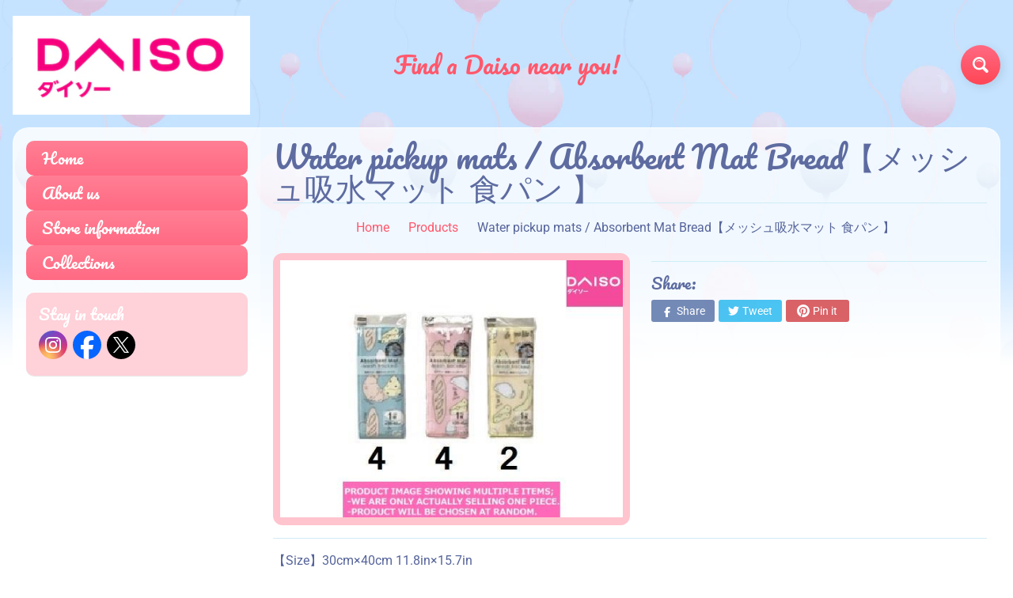

--- FILE ---
content_type: text/html; charset=utf-8
request_url: https://daisoca.com/products/4549131497274
body_size: 18487
content:
<!DOCTYPE html>
<html class="no-js" lang="en">
<head><script>GSXMLHttpRequest = XMLHttpRequest;</script>
<meta charset="utf-8" />
<meta http-equiv="X-UA-Compatible" content="IE=edge" />  
<meta name="viewport" content="width=device-width, initial-scale=1.0, height=device-height, minimum-scale=1.0, user-scalable=0"> 

<link rel="preconnect" href="https://cdn.shopify.com" crossorigin>
<link rel="preconnect" href="https://fonts.shopifycdn.com" crossorigin>
<link rel="preconnect" href="https://monorail-edge.shopifysvc.com">

<script>document.documentElement.className = document.documentElement.className.replace('no-js', 'js');</script><link rel="preload" as="font" href="//daisoca.com/cdn/fonts/pacifico/pacifico_n4.70d15be9aa2255257fe626d87fbc1ed38436b047.woff2" type="font/woff2" crossorigin>
<link rel="preload" as="font" href="//daisoca.com/cdn/fonts/roboto/roboto_n4.2019d890f07b1852f56ce63ba45b2db45d852cba.woff2" type="font/woff2" crossorigin>
<link rel="preload" as="font" href="//daisoca.com/cdn/fonts/roboto/roboto_n7.f38007a10afbbde8976c4056bfe890710d51dec2.woff2" type="font/woff2" crossorigin>  
<link rel="preload" href="//daisoca.com/cdn/shop/t/3/assets/styles.css?v=110279380633755093431732084674" as="style">
<link rel="preload" href="//daisoca.com/cdn/shop/t/3/assets/theme.js?v=118501851933019739381614993473" as="script">
<link rel="preload" href="//daisoca.com/cdn/shop/t/3/assets/lazysizes.js?v=63098554868324070131614993482" as="script"><link rel="shortcut icon" href="//daisoca.com/cdn/shop/files/favicon_32x32.png?v=1732762635" type="image/png"><link rel="apple-touch-icon" href="//daisoca.com/cdn/shop/files/favicon_f3bf5afe-8973-470d-b27f-beda816e896e_152x152.png?v=1732762639" type="image/png"><title>Water pickup mats / Absorbent Mat Bread【メッシュ吸水マット 食パン 】| Daiso Canada co., ltd.</title><meta name="description" content="【Size】30cm×40cm 11.8in×15.7in 【Material】１００％ポリエステル　100pct Polyester 【Extened information】メッシュ　吸水マット（食パン）　Absorbent Mat【About Bulk Orders】A limit order is 10 pieces 【Please note the following】 Product images are for illustrative purposes only and may differ from the actual product. For product images showing multiple it" /><link rel="canonical" href="https://daisoca.com/products/4549131497274" /> <!-- /snippets/social-meta-tags.liquid --><meta property="og:site_name" content="Daiso Canada co., ltd.">
<meta property="og:url" content="https://daisoca.com/products/4549131497274">
<meta property="og:title" content="Water pickup mats / Absorbent Mat Bread【メッシュ吸水マット 食パン 】">
<meta property="og:type" content="product">
<meta property="og:description" content="【Size】30cm×40cm 11.8in×15.7in 【Material】１００％ポリエステル　100pct Polyester 【Extened information】メッシュ　吸水マット（食パン）　Absorbent Mat【About Bulk Orders】A limit order is 10 pieces 【Please note the following】 Product images are for illustrative purposes only and may differ from the actual product. For product images showing multiple it"><meta property="og:price:amount" content="0.00">
<meta property="og:price:currency" content="CAD"><meta property="og:image" content="http://daisoca.com/cdn/shop/products/4549131497274_b37df682-f530-4bd5-a746-5ba5f04d9ef3_1200x1200.jpg?v=1615350600">
<meta property="og:image:secure_url" content="https://daisoca.com/cdn/shop/products/4549131497274_b37df682-f530-4bd5-a746-5ba5f04d9ef3_1200x1200.jpg?v=1615350600">
<meta name="twitter:card" content="summary_large_image">
<meta name="twitter:title" content="Water pickup mats / Absorbent Mat Bread【メッシュ吸水マット 食パン 】">
<meta name="twitter:description" content="【Size】30cm×40cm 11.8in×15.7in 【Material】１００％ポリエステル　100pct Polyester 【Extened information】メッシュ　吸水マット（食パン）　Absorbent Mat【About Bulk Orders】A limit order is 10 pieces 【Please note the following】 Product images are for illustrative purposes only and may differ from the actual product. For product images showing multiple it">
<style>:root {--site_max_width:1280px; --site_min_width:300px; --font_size_base:100%;--font_stack_body:Roboto,sans-serif;--font_style_body:normal;--font_weight_body:400;--font_stack_headings:Pacifico,cursive;--font_style_headings:normal;--font_weight_headings:400;--font_case_headings:none;--font_color_headings:#5d6ba0;--font_h6_size:1rem;--font_h5_size:1rem;--font_h4_size:1.25rem;--font_h3_size:1.5625rem;--font_h2_size:1.953125rem;--font_h1_size:2.44140625rem;--body_text_color:#56649a; --body_bg_color:#ffffff; --link_color:#ff586c; --link_active:#333333;--content_borders:#ceedf5;--content_borders_rgb:206, 237, 245;--logo_link_color:#ff586c;--logo_link_hover:#ffffff; --minicart_text:#ff586c;--minicart_text_hover:#56649a;--content_bg:#ffffff;--content_bg_rgb:255, 255, 255;--content_bg_opacity:0.75;--mobile_nav_bg:#ff586c;--mobile_nav_text:#ffffff;--top_menu_bg:#ffffff;--top_menu_bg1:#e3f0ff;--top_menu_links:#5d6ba0;--top_menu_links_hover:#ff3852;--top_menu_links_border:#ffffff;--top_menu_sub_bg:#ffffff;--top_menu_links_sub:#ff3852;--top_menu_links_sub_hover:#333333;--slider_bg:#ffffff;--caption_bg:#ff586c;--caption_bg_rgb:255, 88, 108; --caption_text:#ffffff;--sidebar_bg:#ffffff;--sidebar_bg_rgb:255, 255, 255;--sidebar_bg_opacity:0.25;--accordion_h3_text:#ffffff;--accordion_h3_text_active:#ffffff;--accordion_h3_bg:#ff7f94;--accordion_h3_bg1:#ff6a83;--accordion_h3_bg_hover:#ff6a83;--accordion_link_text:#ff4e60;--accordion_link_text_hover:#ff4e60;--accordion_link_bg:#ffffff;--accordion_link_bg_hover:#e3f1ff;--accordion_link_borders:#e3f1ff;--side_pop_bg:#ffd1d9;--side_pop_headings:#ffffff;--side_pop_links:#ffffff;--side_pop_links_hover:#555555;--side_pop_borders:#dddddd;--side_news_bg:#a6d2ff;--side_news_headings:#ffffff;--side_news_text:#ffffff;--side_social_bg:#ffd1d9;--side_social_headings:#ffffff;--side_latest_text:#555555;--thumb_bg:#ffc4ce;--thumb_caption_bg:#ffc4ce;--thumb_caption_bg1:#ffc4ce;--thumb_caption_bg_hover:#ffd1d9;--thumb_title:#ffffff;--thumb_price:#ff6a83;--thumb_sale_bg:#6dc8ff;--thumb_sale_bg1:#53aee6;--thumb_sale_text:#ffffff;--button_bg:#ff6a83;--button_bg1:#ff4655;--button_text:#ffffff;--button_text_transform:none;    --button_weight:normal; --button_bg_active:#ff6a83; --button_hover_active:#ffffff; --button_sec_bg:#e4f2ff; --button_sec_text:#91c5f2; --button_sec_bg_hover:#cce6ff; --button_sec_text_hover:#3884c7; --input_bg:#ffffff; --input_text_color:#333333; --input_border_color:#aad9e6; --input_border_focus:#ff4655; --svg_select_icon:url(//daisoca.com/cdn/shop/t/3/assets/ico-select.svg?v=29614323137874517211614993494);--max_height_disclosure:300px; --min_height_disclosure:92px; --pag_color:#ff586c; --pag_hover_text:#ff586c; --pag_hover_bg:#ffffff;--pag_current_text:#ffffff;--pag_current_bg:#ff586c;--pag_border:#ceedf5;--acc_bg:#ffffff;--acc_bg_rgb:255, 255, 255;--acc_text:#56649a;--acc_text_active:#ff586c;--footer_text:#999999;--footer_links:#999999;--footer_links_hover:#000000;--customer_box_bg:#d0f5ee;--comments_bg:#ffd1d9;--comments_bg_rgb:255, 209, 217;--icon_fill_facebook:#0765ff;--icon_fill_twitter:#00aced;--icon_fill_x:#000000;--icon_fill_pinterest:#cb2027;--icon_fill_youtube:#CD201F;--icon_fill_vimeo:#1AB7EA;--icon_fill_snapchat:#FFFC00;--icon_fill_linkedin:#0077B5;/* --icon_fill_instagram:#E4405F; */--icon_fill_instagram:radial-gradient(circle farthest-corner at 35% 90%, #fec564, transparent 50%), radial-gradient(circle farthest-corner at 0 140%, #fec564, transparent 50%), radial-gradient(ellipse farthest-corner at 0 -25%, #5258cf, transparent 50%), radial-gradient(ellipse farthest-corner at 20% -50%, #5258cf, transparent 50%), radial-gradient(ellipse farthest-corner at 100% 0, #893dc2, transparent 50%), radial-gradient(ellipse farthest-corner at 60% -20%, #893dc2, transparent 50%), radial-gradient(ellipse farthest-corner at 100% 100%, #d9317a, transparent), linear-gradient(#6559ca, #bc318f 30%, #e33f5f 50%, #f77638 70%, #fec66d 100%);--icon_fill_tumblr:#36465D;--slide_arrow_color:#ff586c;--slide_arrow_bg_color:#ffffff;--media_video_bg_color:#000000;--media_bg_color:#ffffff;--media_text_color:#555555;--media_border_color:rgba(85,85,85,0.08);--search_borders:#f0f0f0;--search_selected:#e6e6e6;--search_spinner:#ffffff;}</style>
<link rel="stylesheet" href="//daisoca.com/cdn/shop/t/3/assets/styles.css?v=110279380633755093431732084674" type="text/css" media="all"><style>@font-face {  font-family: Pacifico;  font-weight: 400;  font-style: normal;  font-display: swap;  src: url("//daisoca.com/cdn/fonts/pacifico/pacifico_n4.70d15be9aa2255257fe626d87fbc1ed38436b047.woff2") format("woff2"),       url("//daisoca.com/cdn/fonts/pacifico/pacifico_n4.a3007cff6385e4e75c208a720cd121ff3558d293.woff") format("woff");}@font-face {  font-family: Roboto;  font-weight: 400;  font-style: normal;  font-display: swap;  src: url("//daisoca.com/cdn/fonts/roboto/roboto_n4.2019d890f07b1852f56ce63ba45b2db45d852cba.woff2") format("woff2"),       url("//daisoca.com/cdn/fonts/roboto/roboto_n4.238690e0007583582327135619c5f7971652fa9d.woff") format("woff");}@font-face {  font-family: Roboto;  font-weight: 700;  font-style: normal;  font-display: swap;  src: url("//daisoca.com/cdn/fonts/roboto/roboto_n7.f38007a10afbbde8976c4056bfe890710d51dec2.woff2") format("woff2"),       url("//daisoca.com/cdn/fonts/roboto/roboto_n7.94bfdd3e80c7be00e128703d245c207769d763f9.woff") format("woff");}@font-face {  font-family: Roboto;  font-weight: 700;  font-style: normal;  font-display: swap;  src: url("//daisoca.com/cdn/fonts/roboto/roboto_n7.f38007a10afbbde8976c4056bfe890710d51dec2.woff2") format("woff2"),       url("//daisoca.com/cdn/fonts/roboto/roboto_n7.94bfdd3e80c7be00e128703d245c207769d763f9.woff") format("woff");}@font-face {  font-family: Roboto;  font-weight: 400;  font-style: italic;  font-display: swap;  src: url("//daisoca.com/cdn/fonts/roboto/roboto_i4.57ce898ccda22ee84f49e6b57ae302250655e2d4.woff2") format("woff2"),       url("//daisoca.com/cdn/fonts/roboto/roboto_i4.b21f3bd061cbcb83b824ae8c7671a82587b264bf.woff") format("woff");}@font-face {  font-family: Roboto;  font-weight: 700;  font-style: italic;  font-display: swap;  src: url("//daisoca.com/cdn/fonts/roboto/roboto_i7.7ccaf9410746f2c53340607c42c43f90a9005937.woff2") format("woff2"),       url("//daisoca.com/cdn/fonts/roboto/roboto_i7.49ec21cdd7148292bffea74c62c0df6e93551516.woff") format("woff");}</style>

<script>
  window.Sunrise = window.Sunrise || {};
  Sunrise.strings = {
    add_to_cart: "Add to Cart",
    sold_out: "Out of stock",
    unavailable: "Unavailable",
    sku: "SKU: ",
    preorder_msg: "Available for pre-order",
    product_availability: "Availability: ",
    product_in_stock: "in stock",
    money_format_json: "${{amount}}",
    money_format: "${{amount}}",
    money_with_currency_format_json: "${{amount}} CAD",
    money_with_currency_format: "${{amount}} CAD",
    shop_currency: "CAD",
    locale: "en",
    locale_json: "en",
    customer_accounts_enabled: false,
    customer_logged_in:false,
    addressError: "Error looking up that address",
    addressNoResults: "No results for that address",
    addressQueryLimit: "You have exceeded the Google API usage limit. Consider upgrading to a \u003ca href=\"https:\/\/developers.google.com\/maps\/premium\/usage-limits\"\u003ePremium Plan\u003c\/a\u003e.",
    authError: "There was a problem authenticating your Google Maps account.",
    loading: "Loading",
    one_result_found: "1 result found",
    number_of_results_found: "[results_count] results found",
    number_of_results: "[result_number] of [results_count]",
    agree_terms_popup_text: "You must agree with the terms and conditions of sale to check out",
    cart_low_stock_message: "Some quantities have been reduced to match the available stock",
    stock_reduced_message: "Sorry, available stock is",
    shipping_calc_submit: "Calculate shipping",
    shipping_calculating: "Calculating...",
    available_shipping_rates: "rates found for your address...",
    one_rate_available:"There is one shipping rate available for",
    do_not_ship:"We do not ship to this destination."
  };
  window.theme = {
    info: {
      name: "Sunrise"
    },
      breakpoints: {
        medium: 750,
        large: 990,
        widescreen: 1400
      },
    settings: {
      predictiveSearchEnabled: true,
      predictiveSearchShowPrice: false,
      predictiveSearchShowVendor: false,
      predictiveSearchType: "products"
    },
    stylesheet: "//daisoca.com/cdn/shop/t/3/assets/styles.css?v=110279380633755093431732084674"
  };
  window.routes = {
    rootUrl: "\/",
    searchUrl: "\/search"
  };
</script><script src="//daisoca.com/cdn/shop/t/3/assets/theme.js?v=118501851933019739381614993473" defer="defer"></script>
<script src="//daisoca.com/cdn/shop/t/3/assets/lazysizes.js?v=63098554868324070131614993482" async="async"></script>

<script>
  if (window.MSInputMethodContext && document.documentMode) {
    /* IE polyfills */
    var scripts = document.getElementsByTagName('script')[0];
    var polyfill = document.createElement("script");
    polyfill.defer = true;
    polyfill.src = "//daisoca.com/cdn/shop/t/3/assets/ie11-polyfills.min.js?v=2249170399530217341614993477";
    scripts.parentNode.insertBefore(polyfill, scripts);
  }
</script>  
  
<script>window.performance && window.performance.mark && window.performance.mark('shopify.content_for_header.start');</script><meta id="shopify-digital-wallet" name="shopify-digital-wallet" content="/51004866723/digital_wallets/dialog">
<link rel="alternate" type="application/json+oembed" href="https://daisoca.com/products/4549131497274.oembed">
<script async="async" src="/checkouts/internal/preloads.js?locale=en-CA"></script>
<script id="shopify-features" type="application/json">{"accessToken":"3a992c962ac435697540ad149cc6809a","betas":["rich-media-storefront-analytics"],"domain":"daisoca.com","predictiveSearch":true,"shopId":51004866723,"locale":"en"}</script>
<script>var Shopify = Shopify || {};
Shopify.shop = "daiso-canada.myshopify.com";
Shopify.locale = "en";
Shopify.currency = {"active":"CAD","rate":"1.0"};
Shopify.country = "CA";
Shopify.theme = {"name":"Sunrise","id":120463392931,"schema_name":"Sunrise","schema_version":"9.03.02","theme_store_id":57,"role":"main"};
Shopify.theme.handle = "null";
Shopify.theme.style = {"id":null,"handle":null};
Shopify.cdnHost = "daisoca.com/cdn";
Shopify.routes = Shopify.routes || {};
Shopify.routes.root = "/";</script>
<script type="module">!function(o){(o.Shopify=o.Shopify||{}).modules=!0}(window);</script>
<script>!function(o){function n(){var o=[];function n(){o.push(Array.prototype.slice.apply(arguments))}return n.q=o,n}var t=o.Shopify=o.Shopify||{};t.loadFeatures=n(),t.autoloadFeatures=n()}(window);</script>
<script id="shop-js-analytics" type="application/json">{"pageType":"product"}</script>
<script defer="defer" async type="module" src="//daisoca.com/cdn/shopifycloud/shop-js/modules/v2/client.init-shop-cart-sync_D0dqhulL.en.esm.js"></script>
<script defer="defer" async type="module" src="//daisoca.com/cdn/shopifycloud/shop-js/modules/v2/chunk.common_CpVO7qML.esm.js"></script>
<script type="module">
  await import("//daisoca.com/cdn/shopifycloud/shop-js/modules/v2/client.init-shop-cart-sync_D0dqhulL.en.esm.js");
await import("//daisoca.com/cdn/shopifycloud/shop-js/modules/v2/chunk.common_CpVO7qML.esm.js");

  window.Shopify.SignInWithShop?.initShopCartSync?.({"fedCMEnabled":true,"windoidEnabled":true});

</script>
<script>(function() {
  var isLoaded = false;
  function asyncLoad() {
    if (isLoaded) return;
    isLoaded = true;
    var urls = ["https:\/\/gdprcdn.b-cdn.net\/js\/gdpr_cookie_consent.min.js?shop=daiso-canada.myshopify.com"];
    for (var i = 0; i < urls.length; i++) {
      var s = document.createElement('script');
      s.type = 'text/javascript';
      s.async = true;
      s.src = urls[i];
      var x = document.getElementsByTagName('script')[0];
      x.parentNode.insertBefore(s, x);
    }
  };
  if(window.attachEvent) {
    window.attachEvent('onload', asyncLoad);
  } else {
    window.addEventListener('load', asyncLoad, false);
  }
})();</script>
<script id="__st">var __st={"a":51004866723,"offset":-18000,"reqid":"de1d427b-8808-46c7-a0e5-abb51bca617a-1765349614","pageurl":"daisoca.com\/products\/4549131497274","u":"2b596091ce24","p":"product","rtyp":"product","rid":6569978691747};</script>
<script>window.ShopifyPaypalV4VisibilityTracking = true;</script>
<script id="captcha-bootstrap">!function(){'use strict';const t='contact',e='account',n='new_comment',o=[[t,t],['blogs',n],['comments',n],[t,'customer']],c=[[e,'customer_login'],[e,'guest_login'],[e,'recover_customer_password'],[e,'create_customer']],r=t=>t.map((([t,e])=>`form[action*='/${t}']:not([data-nocaptcha='true']) input[name='form_type'][value='${e}']`)).join(','),a=t=>()=>t?[...document.querySelectorAll(t)].map((t=>t.form)):[];function s(){const t=[...o],e=r(t);return a(e)}const i='password',u='form_key',d=['recaptcha-v3-token','g-recaptcha-response','h-captcha-response',i],f=()=>{try{return window.sessionStorage}catch{return}},m='__shopify_v',_=t=>t.elements[u];function p(t,e,n=!1){try{const o=window.sessionStorage,c=JSON.parse(o.getItem(e)),{data:r}=function(t){const{data:e,action:n}=t;return t[m]||n?{data:e,action:n}:{data:t,action:n}}(c);for(const[e,n]of Object.entries(r))t.elements[e]&&(t.elements[e].value=n);n&&o.removeItem(e)}catch(o){console.error('form repopulation failed',{error:o})}}const l='form_type',E='cptcha';function T(t){t.dataset[E]=!0}const w=window,h=w.document,L='Shopify',v='ce_forms',y='captcha';let A=!1;((t,e)=>{const n=(g='f06e6c50-85a8-45c8-87d0-21a2b65856fe',I='https://cdn.shopify.com/shopifycloud/storefront-forms-hcaptcha/ce_storefront_forms_captcha_hcaptcha.v1.5.2.iife.js',D={infoText:'Protected by hCaptcha',privacyText:'Privacy',termsText:'Terms'},(t,e,n)=>{const o=w[L][v],c=o.bindForm;if(c)return c(t,g,e,D).then(n);var r;o.q.push([[t,g,e,D],n]),r=I,A||(h.body.append(Object.assign(h.createElement('script'),{id:'captcha-provider',async:!0,src:r})),A=!0)});var g,I,D;w[L]=w[L]||{},w[L][v]=w[L][v]||{},w[L][v].q=[],w[L][y]=w[L][y]||{},w[L][y].protect=function(t,e){n(t,void 0,e),T(t)},Object.freeze(w[L][y]),function(t,e,n,w,h,L){const[v,y,A,g]=function(t,e,n){const i=e?o:[],u=t?c:[],d=[...i,...u],f=r(d),m=r(i),_=r(d.filter((([t,e])=>n.includes(e))));return[a(f),a(m),a(_),s()]}(w,h,L),I=t=>{const e=t.target;return e instanceof HTMLFormElement?e:e&&e.form},D=t=>v().includes(t);t.addEventListener('submit',(t=>{const e=I(t);if(!e)return;const n=D(e)&&!e.dataset.hcaptchaBound&&!e.dataset.recaptchaBound,o=_(e),c=g().includes(e)&&(!o||!o.value);(n||c)&&t.preventDefault(),c&&!n&&(function(t){try{if(!f())return;!function(t){const e=f();if(!e)return;const n=_(t);if(!n)return;const o=n.value;o&&e.removeItem(o)}(t);const e=Array.from(Array(32),(()=>Math.random().toString(36)[2])).join('');!function(t,e){_(t)||t.append(Object.assign(document.createElement('input'),{type:'hidden',name:u})),t.elements[u].value=e}(t,e),function(t,e){const n=f();if(!n)return;const o=[...t.querySelectorAll(`input[type='${i}']`)].map((({name:t})=>t)),c=[...d,...o],r={};for(const[a,s]of new FormData(t).entries())c.includes(a)||(r[a]=s);n.setItem(e,JSON.stringify({[m]:1,action:t.action,data:r}))}(t,e)}catch(e){console.error('failed to persist form',e)}}(e),e.submit())}));const S=(t,e)=>{t&&!t.dataset[E]&&(n(t,e.some((e=>e===t))),T(t))};for(const o of['focusin','change'])t.addEventListener(o,(t=>{const e=I(t);D(e)&&S(e,y())}));const B=e.get('form_key'),M=e.get(l),P=B&&M;t.addEventListener('DOMContentLoaded',(()=>{const t=y();if(P)for(const e of t)e.elements[l].value===M&&p(e,B);[...new Set([...A(),...v().filter((t=>'true'===t.dataset.shopifyCaptcha))])].forEach((e=>S(e,t)))}))}(h,new URLSearchParams(w.location.search),n,t,e,['guest_login'])})(!0,!0)}();</script>
<script integrity="sha256-52AcMU7V7pcBOXWImdc/TAGTFKeNjmkeM1Pvks/DTgc=" data-source-attribution="shopify.loadfeatures" defer="defer" src="//daisoca.com/cdn/shopifycloud/storefront/assets/storefront/load_feature-81c60534.js" crossorigin="anonymous"></script>
<script data-source-attribution="shopify.dynamic_checkout.dynamic.init">var Shopify=Shopify||{};Shopify.PaymentButton=Shopify.PaymentButton||{isStorefrontPortableWallets:!0,init:function(){window.Shopify.PaymentButton.init=function(){};var t=document.createElement("script");t.src="https://daisoca.com/cdn/shopifycloud/portable-wallets/latest/portable-wallets.en.js",t.type="module",document.head.appendChild(t)}};
</script>
<script data-source-attribution="shopify.dynamic_checkout.buyer_consent">
  function portableWalletsHideBuyerConsent(e){var t=document.getElementById("shopify-buyer-consent"),n=document.getElementById("shopify-subscription-policy-button");t&&n&&(t.classList.add("hidden"),t.setAttribute("aria-hidden","true"),n.removeEventListener("click",e))}function portableWalletsShowBuyerConsent(e){var t=document.getElementById("shopify-buyer-consent"),n=document.getElementById("shopify-subscription-policy-button");t&&n&&(t.classList.remove("hidden"),t.removeAttribute("aria-hidden"),n.addEventListener("click",e))}window.Shopify?.PaymentButton&&(window.Shopify.PaymentButton.hideBuyerConsent=portableWalletsHideBuyerConsent,window.Shopify.PaymentButton.showBuyerConsent=portableWalletsShowBuyerConsent);
</script>
<script data-source-attribution="shopify.dynamic_checkout.cart.bootstrap">document.addEventListener("DOMContentLoaded",(function(){function t(){return document.querySelector("shopify-accelerated-checkout-cart, shopify-accelerated-checkout")}if(t())Shopify.PaymentButton.init();else{new MutationObserver((function(e,n){t()&&(Shopify.PaymentButton.init(),n.disconnect())})).observe(document.body,{childList:!0,subtree:!0})}}));
</script>
<script id="sections-script" data-sections="product-recommendations" defer="defer" src="//daisoca.com/cdn/shop/t/3/compiled_assets/scripts.js?416"></script>
<script>window.performance && window.performance.mark && window.performance.mark('shopify.content_for_header.end');</script>
<!-- GSSTART Infinite Scroll code start. Do not change -->  <script type="text/javascript" src="https://gravity-apps.com/shopify/js/shopify/infinitescroll4995.js?v=xyzbb5861dca89e03c6a1993e58d36f65c8"></script>  <!-- nfinite Scroll code end. Do not change GSEND -->
<link href="https://monorail-edge.shopifysvc.com" rel="dns-prefetch">
<script>(function(){if ("sendBeacon" in navigator && "performance" in window) {try {var session_token_from_headers = performance.getEntriesByType('navigation')[0].serverTiming.find(x => x.name == '_s').description;} catch {var session_token_from_headers = undefined;}var session_cookie_matches = document.cookie.match(/_shopify_s=([^;]*)/);var session_token_from_cookie = session_cookie_matches && session_cookie_matches.length === 2 ? session_cookie_matches[1] : "";var session_token = session_token_from_headers || session_token_from_cookie || "";function handle_abandonment_event(e) {var entries = performance.getEntries().filter(function(entry) {return /monorail-edge.shopifysvc.com/.test(entry.name);});if (!window.abandonment_tracked && entries.length === 0) {window.abandonment_tracked = true;var currentMs = Date.now();var navigation_start = performance.timing.navigationStart;var payload = {shop_id: 51004866723,url: window.location.href,navigation_start,duration: currentMs - navigation_start,session_token,page_type: "product"};window.navigator.sendBeacon("https://monorail-edge.shopifysvc.com/v1/produce", JSON.stringify({schema_id: "online_store_buyer_site_abandonment/1.1",payload: payload,metadata: {event_created_at_ms: currentMs,event_sent_at_ms: currentMs}}));}}window.addEventListener('pagehide', handle_abandonment_event);}}());</script>
<script id="web-pixels-manager-setup">(function e(e,d,r,n,o){if(void 0===o&&(o={}),!Boolean(null===(a=null===(i=window.Shopify)||void 0===i?void 0:i.analytics)||void 0===a?void 0:a.replayQueue)){var i,a;window.Shopify=window.Shopify||{};var t=window.Shopify;t.analytics=t.analytics||{};var s=t.analytics;s.replayQueue=[],s.publish=function(e,d,r){return s.replayQueue.push([e,d,r]),!0};try{self.performance.mark("wpm:start")}catch(e){}var l=function(){var e={modern:/Edge?\/(1{2}[4-9]|1[2-9]\d|[2-9]\d{2}|\d{4,})\.\d+(\.\d+|)|Firefox\/(1{2}[4-9]|1[2-9]\d|[2-9]\d{2}|\d{4,})\.\d+(\.\d+|)|Chrom(ium|e)\/(9{2}|\d{3,})\.\d+(\.\d+|)|(Maci|X1{2}).+ Version\/(15\.\d+|(1[6-9]|[2-9]\d|\d{3,})\.\d+)([,.]\d+|)( \(\w+\)|)( Mobile\/\w+|) Safari\/|Chrome.+OPR\/(9{2}|\d{3,})\.\d+\.\d+|(CPU[ +]OS|iPhone[ +]OS|CPU[ +]iPhone|CPU IPhone OS|CPU iPad OS)[ +]+(15[._]\d+|(1[6-9]|[2-9]\d|\d{3,})[._]\d+)([._]\d+|)|Android:?[ /-](13[3-9]|1[4-9]\d|[2-9]\d{2}|\d{4,})(\.\d+|)(\.\d+|)|Android.+Firefox\/(13[5-9]|1[4-9]\d|[2-9]\d{2}|\d{4,})\.\d+(\.\d+|)|Android.+Chrom(ium|e)\/(13[3-9]|1[4-9]\d|[2-9]\d{2}|\d{4,})\.\d+(\.\d+|)|SamsungBrowser\/([2-9]\d|\d{3,})\.\d+/,legacy:/Edge?\/(1[6-9]|[2-9]\d|\d{3,})\.\d+(\.\d+|)|Firefox\/(5[4-9]|[6-9]\d|\d{3,})\.\d+(\.\d+|)|Chrom(ium|e)\/(5[1-9]|[6-9]\d|\d{3,})\.\d+(\.\d+|)([\d.]+$|.*Safari\/(?![\d.]+ Edge\/[\d.]+$))|(Maci|X1{2}).+ Version\/(10\.\d+|(1[1-9]|[2-9]\d|\d{3,})\.\d+)([,.]\d+|)( \(\w+\)|)( Mobile\/\w+|) Safari\/|Chrome.+OPR\/(3[89]|[4-9]\d|\d{3,})\.\d+\.\d+|(CPU[ +]OS|iPhone[ +]OS|CPU[ +]iPhone|CPU IPhone OS|CPU iPad OS)[ +]+(10[._]\d+|(1[1-9]|[2-9]\d|\d{3,})[._]\d+)([._]\d+|)|Android:?[ /-](13[3-9]|1[4-9]\d|[2-9]\d{2}|\d{4,})(\.\d+|)(\.\d+|)|Mobile Safari.+OPR\/([89]\d|\d{3,})\.\d+\.\d+|Android.+Firefox\/(13[5-9]|1[4-9]\d|[2-9]\d{2}|\d{4,})\.\d+(\.\d+|)|Android.+Chrom(ium|e)\/(13[3-9]|1[4-9]\d|[2-9]\d{2}|\d{4,})\.\d+(\.\d+|)|Android.+(UC? ?Browser|UCWEB|U3)[ /]?(15\.([5-9]|\d{2,})|(1[6-9]|[2-9]\d|\d{3,})\.\d+)\.\d+|SamsungBrowser\/(5\.\d+|([6-9]|\d{2,})\.\d+)|Android.+MQ{2}Browser\/(14(\.(9|\d{2,})|)|(1[5-9]|[2-9]\d|\d{3,})(\.\d+|))(\.\d+|)|K[Aa][Ii]OS\/(3\.\d+|([4-9]|\d{2,})\.\d+)(\.\d+|)/},d=e.modern,r=e.legacy,n=navigator.userAgent;return n.match(d)?"modern":n.match(r)?"legacy":"unknown"}(),u="modern"===l?"modern":"legacy",c=(null!=n?n:{modern:"",legacy:""})[u],f=function(e){return[e.baseUrl,"/wpm","/b",e.hashVersion,"modern"===e.buildTarget?"m":"l",".js"].join("")}({baseUrl:d,hashVersion:r,buildTarget:u}),m=function(e){var d=e.version,r=e.bundleTarget,n=e.surface,o=e.pageUrl,i=e.monorailEndpoint;return{emit:function(e){var a=e.status,t=e.errorMsg,s=(new Date).getTime(),l=JSON.stringify({metadata:{event_sent_at_ms:s},events:[{schema_id:"web_pixels_manager_load/3.1",payload:{version:d,bundle_target:r,page_url:o,status:a,surface:n,error_msg:t},metadata:{event_created_at_ms:s}}]});if(!i)return console&&console.warn&&console.warn("[Web Pixels Manager] No Monorail endpoint provided, skipping logging."),!1;try{return self.navigator.sendBeacon.bind(self.navigator)(i,l)}catch(e){}var u=new XMLHttpRequest;try{return u.open("POST",i,!0),u.setRequestHeader("Content-Type","text/plain"),u.send(l),!0}catch(e){return console&&console.warn&&console.warn("[Web Pixels Manager] Got an unhandled error while logging to Monorail."),!1}}}}({version:r,bundleTarget:l,surface:e.surface,pageUrl:self.location.href,monorailEndpoint:e.monorailEndpoint});try{o.browserTarget=l,function(e){var d=e.src,r=e.async,n=void 0===r||r,o=e.onload,i=e.onerror,a=e.sri,t=e.scriptDataAttributes,s=void 0===t?{}:t,l=document.createElement("script"),u=document.querySelector("head"),c=document.querySelector("body");if(l.async=n,l.src=d,a&&(l.integrity=a,l.crossOrigin="anonymous"),s)for(var f in s)if(Object.prototype.hasOwnProperty.call(s,f))try{l.dataset[f]=s[f]}catch(e){}if(o&&l.addEventListener("load",o),i&&l.addEventListener("error",i),u)u.appendChild(l);else{if(!c)throw new Error("Did not find a head or body element to append the script");c.appendChild(l)}}({src:f,async:!0,onload:function(){if(!function(){var e,d;return Boolean(null===(d=null===(e=window.Shopify)||void 0===e?void 0:e.analytics)||void 0===d?void 0:d.initialized)}()){var d=window.webPixelsManager.init(e)||void 0;if(d){var r=window.Shopify.analytics;r.replayQueue.forEach((function(e){var r=e[0],n=e[1],o=e[2];d.publishCustomEvent(r,n,o)})),r.replayQueue=[],r.publish=d.publishCustomEvent,r.visitor=d.visitor,r.initialized=!0}}},onerror:function(){return m.emit({status:"failed",errorMsg:"".concat(f," has failed to load")})},sri:function(e){var d=/^sha384-[A-Za-z0-9+/=]+$/;return"string"==typeof e&&d.test(e)}(c)?c:"",scriptDataAttributes:o}),m.emit({status:"loading"})}catch(e){m.emit({status:"failed",errorMsg:(null==e?void 0:e.message)||"Unknown error"})}}})({shopId: 51004866723,storefrontBaseUrl: "https://daisoca.com",extensionsBaseUrl: "https://extensions.shopifycdn.com/cdn/shopifycloud/web-pixels-manager",monorailEndpoint: "https://monorail-edge.shopifysvc.com/unstable/produce_batch",surface: "storefront-renderer",enabledBetaFlags: ["2dca8a86"],webPixelsConfigList: [{"id":"shopify-app-pixel","configuration":"{}","eventPayloadVersion":"v1","runtimeContext":"STRICT","scriptVersion":"0450","apiClientId":"shopify-pixel","type":"APP","privacyPurposes":["ANALYTICS","MARKETING"]},{"id":"shopify-custom-pixel","eventPayloadVersion":"v1","runtimeContext":"LAX","scriptVersion":"0450","apiClientId":"shopify-pixel","type":"CUSTOM","privacyPurposes":["ANALYTICS","MARKETING"]}],isMerchantRequest: false,initData: {"shop":{"name":"Daiso Canada co., ltd.","paymentSettings":{"currencyCode":"CAD"},"myshopifyDomain":"daiso-canada.myshopify.com","countryCode":"CA","storefrontUrl":"https:\/\/daisoca.com"},"customer":null,"cart":null,"checkout":null,"productVariants":[{"price":{"amount":0.0,"currencyCode":"CAD"},"product":{"title":"Water pickup mats \/ Absorbent Mat Bread【メッシュ吸水マット 食パン 】","vendor":"DAISOUSA","id":"6569978691747","untranslatedTitle":"Water pickup mats \/ Absorbent Mat Bread【メッシュ吸水マット 食パン 】","url":"\/products\/4549131497274","type":""},"id":"39390039244963","image":{"src":"\/\/daisoca.com\/cdn\/shop\/products\/4549131497274_b37df682-f530-4bd5-a746-5ba5f04d9ef3.jpg?v=1615350600"},"sku":"","title":"Default Title","untranslatedTitle":"Default Title"}],"purchasingCompany":null},},"https://daisoca.com/cdn","ae1676cfwd2530674p4253c800m34e853cb",{"modern":"","legacy":""},{"shopId":"51004866723","storefrontBaseUrl":"https:\/\/daisoca.com","extensionBaseUrl":"https:\/\/extensions.shopifycdn.com\/cdn\/shopifycloud\/web-pixels-manager","surface":"storefront-renderer","enabledBetaFlags":"[\"2dca8a86\"]","isMerchantRequest":"false","hashVersion":"ae1676cfwd2530674p4253c800m34e853cb","publish":"custom","events":"[[\"page_viewed\",{}],[\"product_viewed\",{\"productVariant\":{\"price\":{\"amount\":0.0,\"currencyCode\":\"CAD\"},\"product\":{\"title\":\"Water pickup mats \/ Absorbent Mat Bread【メッシュ吸水マット 食パン 】\",\"vendor\":\"DAISOUSA\",\"id\":\"6569978691747\",\"untranslatedTitle\":\"Water pickup mats \/ Absorbent Mat Bread【メッシュ吸水マット 食パン 】\",\"url\":\"\/products\/4549131497274\",\"type\":\"\"},\"id\":\"39390039244963\",\"image\":{\"src\":\"\/\/daisoca.com\/cdn\/shop\/products\/4549131497274_b37df682-f530-4bd5-a746-5ba5f04d9ef3.jpg?v=1615350600\"},\"sku\":\"\",\"title\":\"Default Title\",\"untranslatedTitle\":\"Default Title\"}}]]"});</script><script>
  window.ShopifyAnalytics = window.ShopifyAnalytics || {};
  window.ShopifyAnalytics.meta = window.ShopifyAnalytics.meta || {};
  window.ShopifyAnalytics.meta.currency = 'CAD';
  var meta = {"product":{"id":6569978691747,"gid":"gid:\/\/shopify\/Product\/6569978691747","vendor":"DAISOUSA","type":"","variants":[{"id":39390039244963,"price":0,"name":"Water pickup mats \/ Absorbent Mat Bread【メッシュ吸水マット 食パン 】","public_title":null,"sku":""}],"remote":false},"page":{"pageType":"product","resourceType":"product","resourceId":6569978691747}};
  for (var attr in meta) {
    window.ShopifyAnalytics.meta[attr] = meta[attr];
  }
</script>
<script class="analytics">
  (function () {
    var customDocumentWrite = function(content) {
      var jquery = null;

      if (window.jQuery) {
        jquery = window.jQuery;
      } else if (window.Checkout && window.Checkout.$) {
        jquery = window.Checkout.$;
      }

      if (jquery) {
        jquery('body').append(content);
      }
    };

    var hasLoggedConversion = function(token) {
      if (token) {
        return document.cookie.indexOf('loggedConversion=' + token) !== -1;
      }
      return false;
    }

    var setCookieIfConversion = function(token) {
      if (token) {
        var twoMonthsFromNow = new Date(Date.now());
        twoMonthsFromNow.setMonth(twoMonthsFromNow.getMonth() + 2);

        document.cookie = 'loggedConversion=' + token + '; expires=' + twoMonthsFromNow;
      }
    }

    var trekkie = window.ShopifyAnalytics.lib = window.trekkie = window.trekkie || [];
    if (trekkie.integrations) {
      return;
    }
    trekkie.methods = [
      'identify',
      'page',
      'ready',
      'track',
      'trackForm',
      'trackLink'
    ];
    trekkie.factory = function(method) {
      return function() {
        var args = Array.prototype.slice.call(arguments);
        args.unshift(method);
        trekkie.push(args);
        return trekkie;
      };
    };
    for (var i = 0; i < trekkie.methods.length; i++) {
      var key = trekkie.methods[i];
      trekkie[key] = trekkie.factory(key);
    }
    trekkie.load = function(config) {
      trekkie.config = config || {};
      trekkie.config.initialDocumentCookie = document.cookie;
      var first = document.getElementsByTagName('script')[0];
      var script = document.createElement('script');
      script.type = 'text/javascript';
      script.onerror = function(e) {
        var scriptFallback = document.createElement('script');
        scriptFallback.type = 'text/javascript';
        scriptFallback.onerror = function(error) {
                var Monorail = {
      produce: function produce(monorailDomain, schemaId, payload) {
        var currentMs = new Date().getTime();
        var event = {
          schema_id: schemaId,
          payload: payload,
          metadata: {
            event_created_at_ms: currentMs,
            event_sent_at_ms: currentMs
          }
        };
        return Monorail.sendRequest("https://" + monorailDomain + "/v1/produce", JSON.stringify(event));
      },
      sendRequest: function sendRequest(endpointUrl, payload) {
        // Try the sendBeacon API
        if (window && window.navigator && typeof window.navigator.sendBeacon === 'function' && typeof window.Blob === 'function' && !Monorail.isIos12()) {
          var blobData = new window.Blob([payload], {
            type: 'text/plain'
          });

          if (window.navigator.sendBeacon(endpointUrl, blobData)) {
            return true;
          } // sendBeacon was not successful

        } // XHR beacon

        var xhr = new XMLHttpRequest();

        try {
          xhr.open('POST', endpointUrl);
          xhr.setRequestHeader('Content-Type', 'text/plain');
          xhr.send(payload);
        } catch (e) {
          console.log(e);
        }

        return false;
      },
      isIos12: function isIos12() {
        return window.navigator.userAgent.lastIndexOf('iPhone; CPU iPhone OS 12_') !== -1 || window.navigator.userAgent.lastIndexOf('iPad; CPU OS 12_') !== -1;
      }
    };
    Monorail.produce('monorail-edge.shopifysvc.com',
      'trekkie_storefront_load_errors/1.1',
      {shop_id: 51004866723,
      theme_id: 120463392931,
      app_name: "storefront",
      context_url: window.location.href,
      source_url: "//daisoca.com/cdn/s/trekkie.storefront.94e7babdf2ec3663c2b14be7d5a3b25b9303ebb0.min.js"});

        };
        scriptFallback.async = true;
        scriptFallback.src = '//daisoca.com/cdn/s/trekkie.storefront.94e7babdf2ec3663c2b14be7d5a3b25b9303ebb0.min.js';
        first.parentNode.insertBefore(scriptFallback, first);
      };
      script.async = true;
      script.src = '//daisoca.com/cdn/s/trekkie.storefront.94e7babdf2ec3663c2b14be7d5a3b25b9303ebb0.min.js';
      first.parentNode.insertBefore(script, first);
    };
    trekkie.load(
      {"Trekkie":{"appName":"storefront","development":false,"defaultAttributes":{"shopId":51004866723,"isMerchantRequest":null,"themeId":120463392931,"themeCityHash":"12378735332925964152","contentLanguage":"en","currency":"CAD","eventMetadataId":"8e660459-c07e-4660-955d-d2ca7ab3389e"},"isServerSideCookieWritingEnabled":true,"monorailRegion":"shop_domain","enabledBetaFlags":["f0df213a"]},"Session Attribution":{},"S2S":{"facebookCapiEnabled":false,"source":"trekkie-storefront-renderer","apiClientId":580111}}
    );

    var loaded = false;
    trekkie.ready(function() {
      if (loaded) return;
      loaded = true;

      window.ShopifyAnalytics.lib = window.trekkie;

      var originalDocumentWrite = document.write;
      document.write = customDocumentWrite;
      try { window.ShopifyAnalytics.merchantGoogleAnalytics.call(this); } catch(error) {};
      document.write = originalDocumentWrite;

      window.ShopifyAnalytics.lib.page(null,{"pageType":"product","resourceType":"product","resourceId":6569978691747,"shopifyEmitted":true});

      var match = window.location.pathname.match(/checkouts\/(.+)\/(thank_you|post_purchase)/)
      var token = match? match[1]: undefined;
      if (!hasLoggedConversion(token)) {
        setCookieIfConversion(token);
        window.ShopifyAnalytics.lib.track("Viewed Product",{"currency":"CAD","variantId":39390039244963,"productId":6569978691747,"productGid":"gid:\/\/shopify\/Product\/6569978691747","name":"Water pickup mats \/ Absorbent Mat Bread【メッシュ吸水マット 食パン 】","price":"0.00","sku":"","brand":"DAISOUSA","variant":null,"category":"","nonInteraction":true,"remote":false},undefined,undefined,{"shopifyEmitted":true});
      window.ShopifyAnalytics.lib.track("monorail:\/\/trekkie_storefront_viewed_product\/1.1",{"currency":"CAD","variantId":39390039244963,"productId":6569978691747,"productGid":"gid:\/\/shopify\/Product\/6569978691747","name":"Water pickup mats \/ Absorbent Mat Bread【メッシュ吸水マット 食パン 】","price":"0.00","sku":"","brand":"DAISOUSA","variant":null,"category":"","nonInteraction":true,"remote":false,"referer":"https:\/\/daisoca.com\/products\/4549131497274"});
      }
    });


        var eventsListenerScript = document.createElement('script');
        eventsListenerScript.async = true;
        eventsListenerScript.src = "//daisoca.com/cdn/shopifycloud/storefront/assets/shop_events_listener-3da45d37.js";
        document.getElementsByTagName('head')[0].appendChild(eventsListenerScript);

})();</script>
<script
  defer
  src="https://daisoca.com/cdn/shopifycloud/perf-kit/shopify-perf-kit-2.1.2.min.js"
  data-application="storefront-renderer"
  data-shop-id="51004866723"
  data-render-region="gcp-us-central1"
  data-page-type="product"
  data-theme-instance-id="120463392931"
  data-theme-name="Sunrise"
  data-theme-version="9.03.02"
  data-monorail-region="shop_domain"
  data-resource-timing-sampling-rate="10"
  data-shs="true"
  data-shs-beacon="true"
  data-shs-export-with-fetch="true"
  data-shs-logs-sample-rate="1"
></script>
</head>

<body id="product" class="small-screen" data-curr-format="${{amount}}" data-shop-currency="CAD">
  <div id="site-wrap">
    <header id="header" class="clearfix" role="banner">  
      <div id="shopify-section-header" class="shopify-section"><style>
  .logo.img-logo a{max-width:300px;}
  @media(min-width: 800px){
  .logo.textonly h1,.logo.textonly a{font-size:48px;}
  .header-text p{font-size:19px;}  
  .top-menu a{font-size:20px;}
  }
  </style>
  
  
    
  
  
  <div class="site-width">
    <div class="row ">
  
      <div class="logo show-header-text img-logo">
        <div class='logo-wrap'>
        <a href="/" title="Daiso Canada co., ltd.">
        

          
          <img class="lazyload js"
                     width="359"
                     height="149"
                     src="//daisoca.com/cdn/shop/files/daisologo_300x200.png?v=1618004797"
                     data-src="//daisoca.com/cdn/shop/files/daisologo_{width}x.png?v=1618004797"
                     data-widths="[180, 360, 540, 720, 900, 1080, 1296, 1512, 1728, 2048]"
                     data-aspectratio="2.4093959731543624"
                     data-sizes="auto"
                     alt="Daiso Canada co., ltd."
                     itemprop="logo"
                     >
                <noscript>
                  <img src="//daisoca.com/cdn/shop/files/daisologo_300x200.png?v=1618004797"
                       srcset="//daisoca.com/cdn/shop/files/daisologo_300x200.png?v=1618004797 1x, //daisoca.com/cdn/shop/files/daisologo_300x200@2x.png?v=1618004797 2x"
                       alt="Daiso Canada co., ltd."
                       style="">
                </noscript>
        
        </a>
        </div>  
  
        
          <div class="header-text" style="color:#ff008d">
            <p></p><p></p>
            <p><a class="newfont find_store_header" href="/pages/store-location" title="Store Location">Find a Daiso near you!</a></p>
          </div>
        
      </div>
  
      <div class="header-right hide-mobile">
         
                  
          <div class="minicart-wrap">
            <a id="show-search" title="Search" href="/search" class="hide-mobile menu-search button"><svg aria-hidden="true" focusable="false" role="presentation" xmlns="http://www.w3.org/2000/svg" width="24" height="24" viewBox="0 0 24 24"><path d="M23.111 20.058l-4.977-4.977c.965-1.52 1.523-3.322 1.523-5.251 0-5.42-4.409-9.83-9.829-9.83-5.42 0-9.828 4.41-9.828 9.83s4.408 9.83 9.829 9.83c1.834 0 3.552-.505 5.022-1.383l5.021 5.021c2.144 2.141 5.384-1.096 3.239-3.24zm-20.064-10.228c0-3.739 3.043-6.782 6.782-6.782s6.782 3.042 6.782 6.782-3.043 6.782-6.782 6.782-6.782-3.043-6.782-6.782zm2.01-1.764c1.984-4.599 8.664-4.066 9.922.749-2.534-2.974-6.993-3.294-9.922-.749z"/></svg><span class="icon-fallback-text">Search</span></a>
            
          </div>
          </div>  
       
    </div>
    
    
    
    
  
    <nav class="off-canvas-navigation show-mobile js">
      <a href="#menu" class="menu-button" aria-label="Menu"><svg xmlns="http://www.w3.org/2000/svg" width="24" height="24" viewBox="0 0 24 24"><path d="M24 6h-24v-4h24v4zm0 4h-24v4h24v-4zm0 8h-24v4h24v-4z"/></svg><!--<span> Menu</span> --></a>         
      
      <a href="/cart" aria-label="Cart" class="menu-cart"><svg xmlns="http://www.w3.org/2000/svg" width="24" height="24" viewBox="0 0 24 24"><path d="M10 19.5c0 .829-.672 1.5-1.5 1.5s-1.5-.671-1.5-1.5c0-.828.672-1.5 1.5-1.5s1.5.672 1.5 1.5zm3.5-1.5c-.828 0-1.5.671-1.5 1.5s.672 1.5 1.5 1.5 1.5-.671 1.5-1.5c0-.828-.672-1.5-1.5-1.5zm1.336-5l1.977-7h-16.813l2.938 7h11.898zm4.969-10l-3.432 12h-12.597l.839 2h13.239l3.474-12h1.929l.743-2h-4.195z"/></svg><!-- <span> Cart</span>--></a>  
      <a href="/search" class="menu-search" aria-label="Search our site"><svg aria-hidden="true" focusable="false" role="presentation" xmlns="http://www.w3.org/2000/svg" width="24" height="24" viewBox="0 0 24 24"><path d="M23.111 20.058l-4.977-4.977c.965-1.52 1.523-3.322 1.523-5.251 0-5.42-4.409-9.83-9.829-9.83-5.42 0-9.828 4.41-9.828 9.83s4.408 9.83 9.829 9.83c1.834 0 3.552-.505 5.022-1.383l5.021 5.021c2.144 2.141 5.384-1.096 3.239-3.24zm-20.064-10.228c0-3.739 3.043-6.782 6.782-6.782s6.782 3.042 6.782 6.782-3.043 6.782-6.782 6.782-6.782-3.043-6.782-6.782zm2.01-1.764c1.984-4.599 8.664-4.066 9.922.749-2.534-2.974-6.993-3.294-9.922-.749z"/></svg></a>
    </nav> 
  
  </div>
  
  
  
    <div role="dialog" aria-modal="true" aria-label="Search" class="search-form-wrap predictive-enabled" id="search-form-top" data-top-search-wrapper data-resultcount="0" data-translations='{"products":"Products","pages":"Pages","articles":"Articles","collections":"Collections","searchfor":"Search for"}' tabindex="-1">
      <form action="/search" method="get" class="search-form" role="search" id="predictive-search-top">
        <input type="hidden" name="options[prefix]" value="last" aria-hidden="true" />
        <div class="search-form-actions">
          <div class="input-field-wrap">
            <input type="text" data-top-search-field name="q" value="" placeholder="Search" role="combobox" aria-autocomplete="list" aria-owns="search-form-top-results" aria-expanded="false" aria-label="Search" aria-haspopup="listbox" class="" autocorrect="off" autocomplete="off" autocapitalize="off" spellcheck="false" />
            <button type="reset" class="search-form-clear" aria-label="Clear search term">
              <svg aria-hidden="true" focusable="false" role="presentation" class="icon icon-close" viewBox="0 0 40 40"><path d="M23.868 20.015L39.117 4.78c1.11-1.108 1.11-2.77 0-3.877-1.109-1.108-2.773-1.108-3.882 0L19.986 16.137 4.737.904C3.628-.204 1.965-.204.856.904c-1.11 1.108-1.11 2.77 0 3.877l15.249 15.234L.855 35.248c-1.108 1.108-1.108 2.77 0 3.877.555.554 1.248.831 1.942.831s1.386-.277 1.94-.83l15.25-15.234 15.248 15.233c.555.554 1.248.831 1.941.831s1.387-.277 1.941-.83c1.11-1.109 1.11-2.77 0-3.878L23.868 20.015z" class="layer"/></svg>
            </button>
            <button type="submit" class="button search-submit" aria-label="Submit">
              <svg aria-hidden="true" focusable="false" role="presentation" xmlns="http://www.w3.org/2000/svg" width="24" height="24" viewBox="0 0 24 24"><path d="M23.111 20.058l-4.977-4.977c.965-1.52 1.523-3.322 1.523-5.251 0-5.42-4.409-9.83-9.829-9.83-5.42 0-9.828 4.41-9.828 9.83s4.408 9.83 9.829 9.83c1.834 0 3.552-.505 5.022-1.383l5.021 5.021c2.144 2.141 5.384-1.096 3.239-3.24zm-20.064-10.228c0-3.739 3.043-6.782 6.782-6.782s6.782 3.042 6.782 6.782-3.043 6.782-6.782 6.782-6.782-3.043-6.782-6.782zm2.01-1.764c1.984-4.599 8.664-4.066 9.922.749-2.534-2.974-6.993-3.294-9.922-.749z"/></svg>
            </button>
          </div>
          <button type="button" class="search-bar-close" aria-label="Close">
             Close
          </button>
        </div>
        <div class="predictive-search-wrapper predictive-search-wrapper-top"></div>
      </form>
    </div>
  
  
  
  <script type="application/ld+json">
  {
    "@context": "http://schema.org",
    "@type": "Organization",
    "name": "Daiso Canada co., ltd.",
    
      
      "logo": "https:\/\/daisoca.com\/cdn\/shop\/files\/daisologo_300x.png?v=1618004797",
    
    "sameAs": [
      "",
      "https:\/\/www.facebook.com\/daisocanadaofficial\/",
      "",
      "https:\/\/www.instagram.com\/daiso_canada_official\/?hl=ja",
      "",
      "",
      "",
      "",
      ""
    ],
    "url": "https:\/\/daisoca.com"
  }
  </script>
  
  
  </div>
    </header>

    <div class="site-width">
      <div id="content">
        <div id="shopify-section-sidebar" class="shopify-section">


<style>#side-menu a.newfont{font-size:20px;}</style>

<section role="complementary" id="sidebar" data-menuchosen="main-menu-hp-ver" data-section-id="sidebar" data-section-type="sidebar" data-keep-open="true">
  <nav id="menu" role="navigation" aria-label="Side menu">         

    <ul id="side-menu">
      
      
      
        <div class="original-menu">
            
              <li class="">
                <a class="newfont" href="/">Home</a>
                
              </li> 
            
              <li class="">
                <a class="newfont" href="/pages/about-us">About us</a>
                
              </li> 
            
              <li class="">
                <a class="newfont" href="/pages/store-information">Store information</a>
                
              </li> 
            
              <li class="">
                <a class="newfont" href="/collections">Collections</a>
                
              </li> 
            
        </div>
      
      <div class='side-menu-mobile hide show-mobile'></div>   

             

    

    </ul>         
  </nav>

  
    <aside class="social-links">
      <h3>Stay in touch</h3>
      <a class="social-instagram" href="https://www.instagram.com/daiso_canada_official/?hl=ja" title="Instagram"><svg aria-hidden="true" focusable="false" role="presentation" class="icon icon-instagram" viewBox="0 0 16 16" xmlns="http://www.w3.org/2000/svg" fill-rule="evenodd" clip-rule="evenodd" stroke-linejoin="round" stroke-miterlimit="1.414"><path d="M8 0C5.827 0 5.555.01 4.702.048 3.85.088 3.27.222 2.76.42c-.526.204-.973.478-1.417.923-.445.444-.72.89-.923 1.417-.198.51-.333 1.09-.372 1.942C.008 5.555 0 5.827 0 8s.01 2.445.048 3.298c.04.852.174 1.433.372 1.942.204.526.478.973.923 1.417.444.445.89.72 1.417.923.51.198 1.09.333 1.942.372.853.04 1.125.048 3.298.048s2.445-.01 3.298-.048c.852-.04 1.433-.174 1.942-.372.526-.204.973-.478 1.417-.923.445-.444.72-.89.923-1.417.198-.51.333-1.09.372-1.942.04-.853.048-1.125.048-3.298s-.01-2.445-.048-3.298c-.04-.852-.174-1.433-.372-1.942-.204-.526-.478-.973-.923-1.417-.444-.445-.89-.72-1.417-.923-.51-.198-1.09-.333-1.942-.372C10.445.008 10.173 0 8 0zm0 1.44c2.136 0 2.39.01 3.233.048.78.036 1.203.166 1.485.276.374.145.64.318.92.598.28.28.453.546.598.92.11.282.24.705.276 1.485.038.844.047 1.097.047 3.233s-.01 2.39-.048 3.233c-.036.78-.166 1.203-.276 1.485-.145.374-.318.64-.598.92-.28.28-.546.453-.92.598-.282.11-.705.24-1.485.276-.844.038-1.097.047-3.233.047s-2.39-.01-3.233-.048c-.78-.036-1.203-.166-1.485-.276-.374-.145-.64-.318-.92-.598-.28-.28-.453-.546-.598-.92-.11-.282-.24-.705-.276-1.485C1.45 10.39 1.44 10.136 1.44 8s.01-2.39.048-3.233c.036-.78.166-1.203.276-1.485.145-.374.318-.64.598-.92.28-.28.546-.453.92-.598.282-.11.705-.24 1.485-.276C5.61 1.45 5.864 1.44 8 1.44zm0 2.452c-2.27 0-4.108 1.84-4.108 4.108 0 2.27 1.84 4.108 4.108 4.108 2.27 0 4.108-1.84 4.108-4.108 0-2.27-1.84-4.108-4.108-4.108zm0 6.775c-1.473 0-2.667-1.194-2.667-2.667 0-1.473 1.194-2.667 2.667-2.667 1.473 0 2.667 1.194 2.667 2.667 0 1.473-1.194 2.667-2.667 2.667zm5.23-6.937c0 .53-.43.96-.96.96s-.96-.43-.96-.96.43-.96.96-.96.96.43.96.96z"/></svg></a>
      <a class="social-facebook" href="https://www.facebook.com/daisocanadaofficial/" title="Facebook" style="padding:0;padding-bottom:0;"><svg aria-hidden="true" focusable="false" role="presentation" class="icon icon-facebook" viewBox="0 0 36 36" xmlns="http://www.w3.org/2000/svg">
  <path d="M13.651 35.471v-11.97H9.936V18h3.715v-2.37c0-6.127 2.772-8.964 8.784-8.964 1.138 0 3.103.223 3.91.446v4.983c-.425-.043-1.167-.065-2.081-.065-2.952 0-4.09 1.116-4.09 4.025V18h5.883l-1.008 5.5h-4.867v12.37a18.183 18.183 0 0 1-6.53-.399Z"></path>
</svg></a>
       <a class="social-x" href="https://x.com/shopify/DaisoCanada" title="X"><svg aria-hidden="true" focusable="false" role="presentation" viewBox="0 0 1200 1227" fill="none" xmlns="http://www.w3.org/2000/svg">
 <path d="M714.163 519.284L1160.89 0H1055.03L667.137 450.887L357.328 0H0L468.492 681.821L0 1226.37H105.866L515.491 750.218L842.672 1226.37H1200L714.137 519.284H714.163ZM569.165 687.828L521.697 619.934L144.011 79.6944H306.615L611.412 515.685L658.88 583.579L1055.08 1150.3H892.476L569.165 687.854V687.828Z" fill="white"/>
</svg></a>     
      
                                    
                  
                  
                 
                       
        
    </aside>
  

   

     
</section>          



</div>
        <section role="main" id="main"> 
          
          
            <div id="shopify-section-banner-ad" class="shopify-section">




</div>
          
          

<div id="shopify-section-product-template" class="shopify-section">

<div id="prod-6569978691747" class="clearfix " data-section-id="product-template" data-section-type="product" data-enable-history-state="true">

  <h1 class="page-title">Water pickup mats / Absorbent Mat Bread【メッシュ吸水マット 食パン 】</h1><div class="breadcrumbs breadcrumb_text text-center bottompad-half" aria-label="Translation missing: en.general.breadcrumbs.breadcrumbs" role="navigation"><span><a href="https://daisoca.com" title="Translation missing: en.general.breadcrumbs.home_link_title">Home</a></span><span class="separator" aria-hidden="true"></span>
  <span><a href="/collections/all" title="Products">Products</a></span><span class="separator" aria-hidden="true"></span>
  <span class="active">Water pickup mats / Absorbent Mat Bread【メッシュ吸水マット 食パン 】</span>

</div><div class="product-images clearfix single-image"  data-product-single-media-group>    
    
      







<div id="FeaturedMedia-product-template-20421792628899-wrapper"
    class="product-single__media-wrapper js"
    
    
    
    data-product-single-media-wrapper
    data-media-id="product-template-20421792628899"
    tabindex="-1">
  
      
<style>
  #FeaturedMedia-product-template-20421792628899{
    max-width:480.0px;
    max-height:360px;
  }

  #FeaturedMedia-product-template-20421792628899-wrapper{
    max-width:480.0px;
  }
</style>

      
      <div class="media-image-wrap">
      <div
        id="ImageZoom-product-template-20421792628899"
        style="padding-top:75.0%;position:relative;overflow:hidden;"
        class="productimage product-single__media js-zoom-enabled"
         data-image-zoom-wrapper data-zoom="//daisoca.com/cdn/shop/products/4549131497274_b37df682-f530-4bd5-a746-5ba5f04d9ef3_1024x1024@2x.jpg?v=1615350600">
        <img id="FeaturedMedia-product-template-20421792628899"
          class="fade-in feature-row__image product-featured-media lazyload"
          width="480"
          height="360"
          data-src="//daisoca.com/cdn/shop/products/4549131497274_b37df682-f530-4bd5-a746-5ba5f04d9ef3_{width}x.jpg?v=1615350600"
          data-widths="[180, 360, 540, 720, 900, 1080, 1296, 1512, 1728, 2048]"
          data-aspectratio="1.3333333333333333"
          data-sizes="auto"
           data-image-zoom 
          alt="Water pickup mats / Absorbent Mat Bread【メッシュ吸水マット 食パン 】">
        	
     	</div>
  		</div>
    
</div>

        
    
    <noscript>
      
      <img src="//daisoca.com/cdn/shop/products/4549131497274_b37df682-f530-4bd5-a746-5ba5f04d9ef3_500x@2x.jpg?v=1615350600" alt="Water pickup mats / Absorbent Mat Bread【メッシュ吸水マット 食パン 】" id="FeaturedMedia-product-template" class="product-featured-media" style="">
    </noscript>
    
    

        
    
    
    
    <noscript>
      <div class="extra-product-images">
        
          <a href="//daisoca.com/cdn/shop/products/4549131497274_b37df682-f530-4bd5-a746-5ba5f04d9ef3_1024x1024.jpg?v=1615350600" class="productimage smallimg">
          <img src="//daisoca.com/cdn/shop/products/4549131497274_b37df682-f530-4bd5-a746-5ba5f04d9ef3_100x100_crop_center@2x.jpg?v=1615350600" alt="Water pickup mats / Absorbent Mat Bread【メッシュ吸水マット 食パン 】" />
          </a>
        
      </div>
    </noscript>
  </div>  

  <div class="product-details">
    
    

    <h2 class="hide"><a href="/collections/vendors?q=DAISOUSA" title="DAISOUSA">DAISOUSA</a></h2>  

    
    
    
      <div id="productSKU-product-template" class="sku-info"></div>
    

    
        <form method="post" action="/cart/add" id="product_form_6569978691747" accept-charset="UTF-8" class="shopify-product-form" enctype="multipart/form-data"><input type="hidden" name="form_type" value="product" /><input type="hidden" name="utf8" value="✓" />
        <div class="product-variants">
          <fieldset>
            

            <select name="id" id="productSelect-product-template" class="product-form__variants no-js">
              
                <option  selected="selected" date-image-id="" data-sku=""  value="39390039244963" >
                  
                  Default Title - <span class=price-money>$0.00 CAD</span>
                
                </option>
              
            </select>
          </fieldset>
          
          <div id="stockMsg-product-template">
              
          </div>
          
        </div>
        
    
    
      <input type="hidden" name="product-id" value="6569978691747" /><input type="hidden" name="section-id" value="product-template" /></form>
        

            

    
      <div class="share-me" class="clearfix">
        
        


  <div class="sunrise-share">
    <h4>Share:</h4>
    <div class="sunrise-share-wrap">
    
      <a target="_blank" href="//www.facebook.com/sharer.php?u=https://daisoca.com/products/4549131497274" class="share-facebook" title="Share on Facebook">
        <svg aria-hidden="true" focusable="false" role="presentation" class="icon icon-facebook" viewBox="0 0 36 36" xmlns="http://www.w3.org/2000/svg">
  <path d="M13.651 35.471v-11.97H9.936V18h3.715v-2.37c0-6.127 2.772-8.964 8.784-8.964 1.138 0 3.103.223 3.91.446v4.983c-.425-.043-1.167-.065-2.081-.065-2.952 0-4.09 1.116-4.09 4.025V18h5.883l-1.008 5.5h-4.867v12.37a18.183 18.183 0 0 1-6.53-.399Z"></path>
</svg>
        <span class="share-title">Share</span>
      </a>
    

    
      <a target="_blank" href="//twitter.com/share?text=Water%20pickup%20mats%20/%20Absorbent%20Mat%20Bread%E3%80%90%E3%83%A1%E3%83%83%E3%82%B7%E3%83%A5%E5%90%B8%E6%B0%B4%E3%83%9E%E3%83%83%E3%83%88%20%E9%A3%9F%E3%83%91%E3%83%B3%20%E3%80%91&amp;url=https://daisoca.com/products/4549131497274" class="share-twitter" title="Tweet on Twitter">
        <svg aria-hidden="true" focusable="false" role="presentation" class="icon icon-twitter" viewBox="0 0 16 16" xmlns="http://www.w3.org/2000/svg" fill-rule="evenodd" clip-rule="evenodd" stroke-linejoin="round" stroke-miterlimit="1.414"><path d="M16 3.038c-.59.26-1.22.437-1.885.517.677-.407 1.198-1.05 1.443-1.816-.634.375-1.337.648-2.085.795-.598-.638-1.45-1.036-2.396-1.036-1.812 0-3.282 1.468-3.282 3.28 0 .258.03.51.085.75C5.152 5.39 2.733 4.084 1.114 2.1.83 2.583.67 3.147.67 3.75c0 1.14.58 2.143 1.46 2.732-.538-.017-1.045-.165-1.487-.41v.04c0 1.59 1.13 2.918 2.633 3.22-.276.074-.566.114-.865.114-.21 0-.416-.02-.617-.058.418 1.304 1.63 2.253 3.067 2.28-1.124.88-2.54 1.404-4.077 1.404-.265 0-.526-.015-.783-.045 1.453.93 3.178 1.474 5.032 1.474 6.038 0 9.34-5 9.34-9.338 0-.143-.004-.284-.01-.425.64-.463 1.198-1.04 1.638-1.7z" fill-rule="nonzero"/></svg>
        <span class="share-title">Tweet</span>
      </a>
    

    
      <a target="_blank" href="//pinterest.com/pin/create/button/?url=https://daisoca.com/products/4549131497274&amp;media=//daisoca.com/cdn/shop/products/4549131497274_b37df682-f530-4bd5-a746-5ba5f04d9ef3_1024x1024.jpg?v=1615350600&amp;description=Water%20pickup%20mats%20/%20Absorbent%20Mat%20Bread%E3%80%90%E3%83%A1%E3%83%83%E3%82%B7%E3%83%A5%E5%90%B8%E6%B0%B4%E3%83%9E%E3%83%83%E3%83%88%20%E9%A3%9F%E3%83%91%E3%83%B3%20%E3%80%91" class="share-pinterest" title="Pin on Pinterest">
        <svg aria-hidden="true" focusable="false" role="presentation" class="icon icon-pinterest" viewBox="0 0 16 16" xmlns="http://www.w3.org/2000/svg" fill-rule="evenodd" clip-rule="evenodd" stroke-linejoin="round" stroke-miterlimit="1.414"><path d="M8 0C3.582 0 0 3.582 0 8c0 3.39 2.108 6.285 5.084 7.45-.07-.633-.133-1.604.028-2.295.146-.625.938-3.977.938-3.977s-.24-.48-.24-1.188c0-1.11.646-1.943 1.448-1.943.683 0 1.012.513 1.012 1.127 0 .687-.436 1.713-.662 2.664-.19.797.4 1.445 1.185 1.445 1.42 0 2.514-1.498 2.514-3.662 0-1.915-1.376-3.254-3.342-3.254-2.276 0-3.61 1.707-3.61 3.472 0 .687.263 1.424.593 1.825.066.08.075.15.057.23-.06.252-.196.796-.223.907-.035.146-.115.178-.268.107-.998-.465-1.624-1.926-1.624-3.1 0-2.524 1.834-4.84 5.287-4.84 2.774 0 4.932 1.977 4.932 4.62 0 2.757-1.74 4.977-4.153 4.977-.81 0-1.572-.422-1.833-.92l-.5 1.902c-.18.695-.667 1.566-.994 2.097.75.232 1.545.357 2.37.357 4.417 0 8-3.582 8-8s-3.583-8-8-8z" fill-rule="nonzero"/></svg>
        <span class="share-title" aria-hidden="true">Pin it</span>
      </a>
    
    
    </div>
  </div>





      </div>
    
  </div> <!-- product details -->

  <div class="product-description rte">
    <dt>【Size】30cm×40cm 11.8in×15.7in<br>  </dt><dt>【Material】１００％ポリエステル　100pct Polyester<br>  </dt><dt>【Extened information】メッシュ　吸水マット（食パン）　Absorbent Mat</dt><dl><font size="3" color="#0000ff"><strong><dt>【About Bulk Orders】A limit order is  10  pieces </dt> </strong> </font></dl><dl><font size="3" color="#FF0000"><strong><dt>【Please note the following】<br> Product images are for illustrative purposes only and may differ from the actual product.<br> For product images showing multiple items, we are only actually selling 1 piece</dt>Actual product size may vary from  the size of Description<br> Product may vary from image above and assortment products will be chosen at random</strong></font></dl>
  </div>

</div>  



  <script type="application/json" id="ProductJson-product-template">
    {"id":6569978691747,"title":"Water pickup mats \/ Absorbent Mat Bread【メッシュ吸水マット 食パン 】","handle":"4549131497274","description":"\u003cdt\u003e【Size】30cm×40cm 11.8in×15.7in\u003cbr\u003e  \u003c\/dt\u003e\u003cdt\u003e【Material】１００％ポリエステル　100pct Polyester\u003cbr\u003e  \u003c\/dt\u003e\u003cdt\u003e【Extened information】メッシュ　吸水マット（食パン）　Absorbent Mat\u003c\/dt\u003e\u003cdl\u003e\u003cfont size=\"3\" color=\"#0000ff\"\u003e\u003cstrong\u003e\u003cdt\u003e【About Bulk Orders】A limit order is  10  pieces \u003c\/dt\u003e \u003c\/strong\u003e \u003c\/font\u003e\u003c\/dl\u003e\u003cdl\u003e\u003cfont size=\"3\" color=\"#FF0000\"\u003e\u003cstrong\u003e\u003cdt\u003e【Please note the following】\u003cbr\u003e Product images are for illustrative purposes only and may differ from the actual product.\u003cbr\u003e For product images showing multiple items, we are only actually selling 1 piece\u003c\/dt\u003eActual product size may vary from  the size of Description\u003cbr\u003e Product may vary from image above and assortment products will be chosen at random\u003c\/strong\u003e\u003c\/font\u003e\u003c\/dl\u003e","published_at":"2021-01-25T09:25:10-05:00","created_at":"2021-03-09T23:29:58-05:00","vendor":"DAISOUSA","type":"","tags":["Kitchen dish clothes","R03_Kitchen cleaning supplies","R_Cleaning supplies","ふきん・吸水マット","非定番","Ｒ０３＿キッチン掃除","Ｒ＿掃除"],"price":0,"price_min":0,"price_max":0,"available":true,"price_varies":false,"compare_at_price":null,"compare_at_price_min":0,"compare_at_price_max":0,"compare_at_price_varies":false,"variants":[{"id":39390039244963,"title":"Default Title","option1":"Default Title","option2":null,"option3":null,"sku":"","requires_shipping":true,"taxable":true,"featured_image":null,"available":true,"name":"Water pickup mats \/ Absorbent Mat Bread【メッシュ吸水マット 食パン 】","public_title":null,"options":["Default Title"],"price":0,"weight":0,"compare_at_price":null,"inventory_management":null,"barcode":null,"requires_selling_plan":false,"selling_plan_allocations":[]}],"images":["\/\/daisoca.com\/cdn\/shop\/products\/4549131497274_b37df682-f530-4bd5-a746-5ba5f04d9ef3.jpg?v=1615350600"],"featured_image":"\/\/daisoca.com\/cdn\/shop\/products\/4549131497274_b37df682-f530-4bd5-a746-5ba5f04d9ef3.jpg?v=1615350600","options":["Title"],"media":[{"alt":null,"id":20421792628899,"position":1,"preview_image":{"aspect_ratio":1.333,"height":360,"width":480,"src":"\/\/daisoca.com\/cdn\/shop\/products\/4549131497274_b37df682-f530-4bd5-a746-5ba5f04d9ef3.jpg?v=1615350600"},"aspect_ratio":1.333,"height":360,"media_type":"image","src":"\/\/daisoca.com\/cdn\/shop\/products\/4549131497274_b37df682-f530-4bd5-a746-5ba5f04d9ef3.jpg?v=1615350600","width":480}],"requires_selling_plan":false,"selling_plan_groups":[],"content":"\u003cdt\u003e【Size】30cm×40cm 11.8in×15.7in\u003cbr\u003e  \u003c\/dt\u003e\u003cdt\u003e【Material】１００％ポリエステル　100pct Polyester\u003cbr\u003e  \u003c\/dt\u003e\u003cdt\u003e【Extened information】メッシュ　吸水マット（食パン）　Absorbent Mat\u003c\/dt\u003e\u003cdl\u003e\u003cfont size=\"3\" color=\"#0000ff\"\u003e\u003cstrong\u003e\u003cdt\u003e【About Bulk Orders】A limit order is  10  pieces \u003c\/dt\u003e \u003c\/strong\u003e \u003c\/font\u003e\u003c\/dl\u003e\u003cdl\u003e\u003cfont size=\"3\" color=\"#FF0000\"\u003e\u003cstrong\u003e\u003cdt\u003e【Please note the following】\u003cbr\u003e Product images are for illustrative purposes only and may differ from the actual product.\u003cbr\u003e For product images showing multiple items, we are only actually selling 1 piece\u003c\/dt\u003eActual product size may vary from  the size of Description\u003cbr\u003e Product may vary from image above and assortment products will be chosen at random\u003c\/strong\u003e\u003c\/font\u003e\u003c\/dl\u003e"}
  </script>
  <script type="application/json" id="ModelJson-product-template">
    []
  </script>


</div>

<div id="shopify-section-product-recommendations" class="shopify-section">
<div data-limit="8" class="product-recommendations" data-base-url="/recommendations/products" data-product-id="6569978691747" data-section-id="product-recommendations" data-section-type="product-recommendations"></div>




</div>



<script type="application/ld+json">
{
  "@context": "http://schema.org/",
  "@type": "Product",
  "name": "Water pickup mats \/ Absorbent Mat Bread【メッシュ吸水マット 食パン 】",
  "url": "https:\/\/daisoca.com\/products\/4549131497274","image": [
      "https:\/\/daisoca.com\/cdn\/shop\/products\/4549131497274_b37df682-f530-4bd5-a746-5ba5f04d9ef3_480x.jpg?v=1615350600"
    ],"description": "【Size】30cm×40cm 11.8in×15.7in  【Material】１００％ポリエステル　100pct Polyester  【Extened information】メッシュ　吸水マット（食パン）　Absorbent Mat【About Bulk Orders】A limit order is  10  pieces   【Please note the following】 Product images are for illustrative purposes only and may differ from the actual product. For product images showing multiple items, we are only actually selling 1 pieceActual product size may vary from  the size of Description Product may vary from image above and assortment products will be chosen at random","brand": {
    "@type": "Thing",
    "name": "DAISOUSA"
  },
  "offers": [{
        "@type" : "Offer","availability" : "http://schema.org/InStock",
        "price" : 0.0,
        "priceCurrency" : "CAD",
        "url" : "https:\/\/daisoca.com\/products\/4549131497274?variant=39390039244963"
      }
]
}
</script>

          
            <div id="shopify-section-logo-list" class="shopify-section">






</div>
          
        </section>
      </div>
    </div>
  </div><!-- site-wrap -->

  <div id="shopify-section-footer" class="shopify-section"><footer data-bgset="//daisoca.com/cdn/shop/t/3/assets/footer-clouds1.png?v=179652698193310106271614993469" style="min-height:360px;" role="contentinfo" id="footer" class="lazyload has-bg-image" data-section-id="footer" data-section-type="footer">
  <div class="inner" style="min-height:360px;">
      
     
    
      
      <p class="payment-icons">
        
      </p>
    
    
     
    <div class="credits" role="contentinfo">
       <p class="copyright">Copyright &copy; 2025 <a href="/" title="">Daiso Canada co., ltd.</a>. All Rights Reserved.</p>          

    </div>

    <div class="custom-footer-area">
      <div class="one-third-column">
        <p class="footer-title">HELPFUL LINKS</p>
        <a href="/pages/about-us">About Us</a>
      </div>

      <div class="one-third-column">
      	<p class="footer-title">POLICIES & INFO</p>
        <a href="/pages/website-and-technology-accessibility">Accessibility</a>
        <!--<a href="/pages/shipping-tax-policy">Shipping & Tax</a>-->
        <a href="/pages/privacy-policy">Privacy Policy</a>
      </div>

      <div class="one-third-column-last">
      	<p class="footer-title">Activities & Reports</p>
        <a href="/pages/activities-reports">Activity report against Forced labor & child labor in supply chain</a>
      </div>
      <br style="clear:both;" />
    </div>

    <a style="display:none" class="xx-scroll-to-top" title="Back to top" href="#header">Back to top</a>
  </div>
</footer>




</div>

</body>
</html>